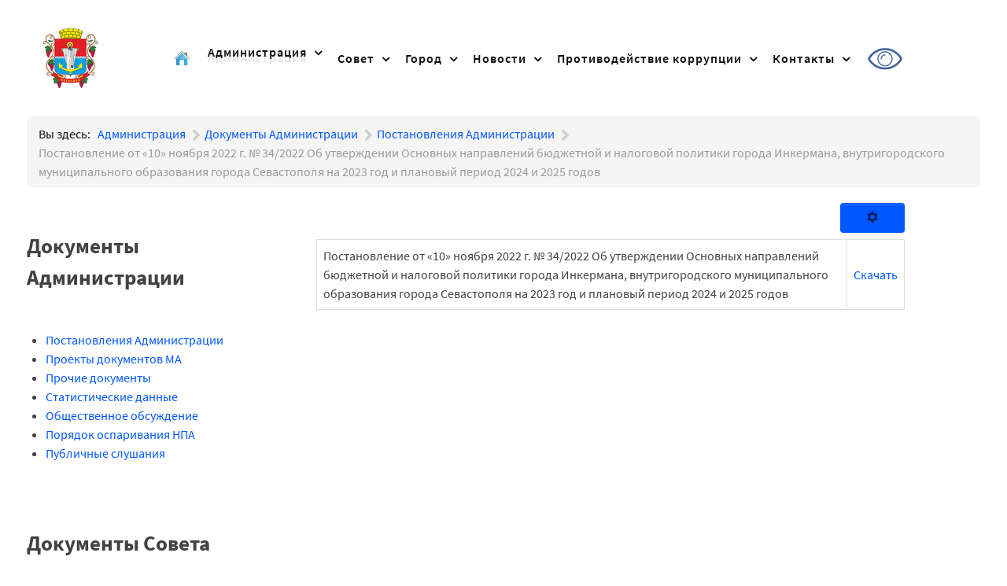

--- FILE ---
content_type: text/html; charset=utf-8
request_url: https://inkerman-gov.ru/administratsiya/dokumenty-administratsii/postanovleniya-administratsii/2021-postanovlenie-ot-10-noyabrya-2022-g-34-2022-ob-utverzhdenii-osnovnykh-napravlenij-byudzhetnoj-i-nalogovoj-politiki-goroda-inkermana-vnutrigorodskogo-munitsipalnogo-obrazovaniya-goroda-sevastopolya-na-2023-god-i-planovyj-period-2024-i-2025-godov
body_size: 7832
content:
                    <!DOCTYPE html>
<html lang="ru-RU" dir="ltr">
        <head>
    
            <meta name="viewport" content="width=device-width, initial-scale=1.0">
        <meta http-equiv="X-UA-Compatible" content="IE=edge" />
        

        
            
         <meta charset="utf-8" />
	<base href="https://inkerman-gov.ru/administratsiya/dokumenty-administratsii/postanovleniya-administratsii/[base64]" />
	<meta name="author" content="Super User" />
	<meta name="generator" content="Joomla! - Open Source Content Management" />
	<title>Постановление от «10» ноября 2022 г. № 34/2022 Об утверждении Основных направлений бюджетной и налоговой политики города Инкермана, внутригородского муниципального образования города Севастополя на 2023 год и плановый период 2024 и 2025 годов</title>
	<link href="/favicon.ico" rel="shortcut icon" type="image/vnd.microsoft.icon" />
	<link href="/plugins/system/jcemediabox/css/jcemediabox.min.css?979511e85263de6d59b56526f2cb61d7" rel="stylesheet" />
	<link href="/plugins/system/jce/css/content.css?badb4208be409b1335b815dde676300e" rel="stylesheet" />
	<link href="/media/gantry5/assets/css/lightcase.css" rel="stylesheet" />
	<link href="/media/gantry5/engines/nucleus/css-compiled/nucleus.css" rel="stylesheet" />
	<link href="/templates/rt_denali/custom/css-compiled/denali_9.css" rel="stylesheet" />
	<link href="/media/gantry5/assets/css/bootstrap-gantry.css" rel="stylesheet" />
	<link href="/media/gantry5/engines/nucleus/css-compiled/joomla.css" rel="stylesheet" />
	<link href="/media/jui/css/icomoon.css" rel="stylesheet" />
	<link href="/media/gantry5/assets/css/font-awesome.min.css" rel="stylesheet" />
	<link href="/templates/rt_denali/custom/css-compiled/denali-joomla_9.css" rel="stylesheet" />
	<link href="/templates/rt_denali/custom/css-compiled/custom_9.css" rel="stylesheet" />
	<style>

	</style>
	<script src="/media/jui/js/jquery.min.js?f7ba568661d9ebe53b17bcfedde54d7b"></script>
	<script src="/media/jui/js/jquery-noconflict.js?f7ba568661d9ebe53b17bcfedde54d7b"></script>
	<script src="/media/jui/js/jquery-migrate.min.js?f7ba568661d9ebe53b17bcfedde54d7b"></script>
	<script src="/media/system/js/caption.js?f7ba568661d9ebe53b17bcfedde54d7b"></script>
	<script src="/media/jui/js/bootstrap.min.js?f7ba568661d9ebe53b17bcfedde54d7b"></script>
	<script src="/plugins/system/jcemediabox/js/jcemediabox.min.js?979511e85263de6d59b56526f2cb61d7"></script>
	<script src="/media/jui/js/jquery.ui.core.min.js?f7ba568661d9ebe53b17bcfedde54d7b"></script>
	<script>
jQuery(window).on('load',  function() {
				new JCaption('img.caption');
			});jQuery(document).ready(function(){WfMediabox.init({"base":"\/","theme":"standard","width":"","height":"","lightbox":0,"shadowbox":0,"icons":1,"overlay":1,"overlay_opacity":0,"overlay_color":"","transition_speed":300,"close":2,"scrolling":"0","labels":{"close":"Close","next":"Next","previous":"Previous","cancel":"Cancel","numbers":"{{numbers}}","numbers_count":"{{current}} of {{total}}","download":"Download"}});});
	</script>

    
                
</head>

    <body class="gantry site com_content view-article no-layout no-task dir-ltr itemid-213 outline-9 g-offcanvas-left g-default g-style-preset3">
        
                    

        <div id="g-offcanvas"  data-g-offcanvas-swipe="0" data-g-offcanvas-css3="1">
                        <div class="g-grid">                        

        <div class="g-block size-100">
             <div id="mobile-menu-7951-particle" class="g-content g-particle">            <div id="g-mobilemenu-container" data-g-menu-breakpoint="51rem"></div>
            </div>
        </div>
            </div>
    </div>
        <div id="g-page-surround">
            <div class="g-offcanvas-hide g-offcanvas-toggle" role="navigation" data-offcanvas-toggle aria-controls="g-offcanvas" aria-expanded="false"><i class="fa fa-fw fa-bars"></i></div>                        

                                            
                <section id="g-top" class="section-horizontal-paddings">
                                        <div class="g-grid">                        

        <div class="g-block size-100">
             <div class="g-system-messages">
                                            
<div id="system-message-container">
    </div>

            
    </div>
        </div>
            </div>
            
    </section>
                                        
                <section id="g-navigation">
                                        <div class="g-grid">                        

        <div class="g-block size-14 center denali-logo">
             <div id="logo-5992-particle" class="g-content g-particle">            <a href="/" target="_self" title="Администрация города Инкерман" rel="home" class="g-logo">
                        <img src="/images/logotip_iconki/logo_Inkerman_76x80.png" alt="Администрация города Инкерман&lt;span&gt;.&lt;/span&gt;" />
            </a>
            </div>
        </div>
                    

        <div class="g-block size-86">
             <div id="menu-2350-particle" class="g-content g-particle">            <nav class="g-main-nav" data-g-hover-expand="true">
        <ul class="g-toplevel">
                                                                                                                
        
                
        
                
        
        <li class="g-menu-item g-menu-item-type-component g-menu-item-101 g-standard  ">
                            <a class="g-menu-item-container" href="/" title="Главная" aria-label="Главная">
                                                <img src="/images/logotip_iconki/glavnaja_stranica.png" alt="Главная" />
                                                    <span class="g-menu-item-content">
                            
                    </span>
                                                </a>
                                </li>
    
                                                                                                
        
                
        
                
        
        <li class="g-menu-item g-menu-item-type-alias g-menu-item-109 g-parent active g-standard g-menu-item-link-parent ">
                            <a class="g-menu-item-container" href="/administratsiya/struktura-administratsii">
                                                                <span class="g-menu-item-content">
                                    <span class="g-menu-item-title">Администрация</span>
            
                    </span>
                    <span class="g-menu-parent-indicator" data-g-menuparent=""></span>                            </a>
                                                                            <ul class="g-dropdown g-inactive g-fade g-dropdown-right">
            <li class="g-dropdown-column">
                        <div class="g-grid">
                        <div class="g-block size-100">
            <ul class="g-sublevel">
                <li class="g-level-1 g-go-back">
                    <a class="g-menu-item-container" href="#" data-g-menuparent=""><span>Back</span></a>
                </li>
                                                                                                                    
        
                
        
                
        
        <li class="g-menu-item g-menu-item-type-component g-menu-item-110  ">
                            <a class="g-menu-item-container" href="/administratsiya/struktura-administratsii">
                                                                <span class="g-menu-item-content">
                                    <span class="g-menu-item-title">Структура администрации</span>
            
                    </span>
                                                </a>
                                </li>
    
                                                                                                
        
                
        
                
        
        <li class="g-menu-item g-menu-item-type-component g-menu-item-117  ">
                            <a class="g-menu-item-container" href="/administratsiya/rukovodstvo-administratsii">
                                                                <span class="g-menu-item-content">
                                    <span class="g-menu-item-title">Руководство администрации</span>
            
                    </span>
                                                </a>
                                </li>
    
                                                                                                
        
                
        
                
        
        <li class="g-menu-item g-menu-item-type-component g-menu-item-118  ">
                            <a class="g-menu-item-container" href="/administratsiya/munitsipalnye-programmy">
                                                                <span class="g-menu-item-content">
                                    <span class="g-menu-item-title">Муниципальные программы</span>
            
                    </span>
                                                </a>
                                </li>
    
                                                                                                
        
                
        
                
        
        <li class="g-menu-item g-menu-item-type-component g-menu-item-119  ">
                            <a class="g-menu-item-container" href="/administratsiya/informatsiya-o-kadrovom-obespechenii-organa-mestnogo-samoupravleniya">
                                                                <span class="g-menu-item-content">
                                    <span class="g-menu-item-title">Информация о кадровом обеспечении органа местного самоуправления</span>
            
                    </span>
                                                </a>
                                </li>
    
                                                                                                
        
                
        
                
        
        <li class="g-menu-item g-menu-item-type-component g-menu-item-120  ">
                            <a class="g-menu-item-container" href="/administratsiya/grafik-priema">
                                                                <span class="g-menu-item-content">
                                    <span class="g-menu-item-title">График приема</span>
            
                    </span>
                                                </a>
                                </li>
    
                                                                                                
        
                
        
                
        
        <li class="g-menu-item g-menu-item-type-component g-menu-item-202  ">
                            <a class="g-menu-item-container" href="/administratsiya/munitsipalnye-uslugi">
                                                                <span class="g-menu-item-content">
                                    <span class="g-menu-item-title">Муниципальные услуги</span>
            
                    </span>
                                                </a>
                                </li>
    
                                                                                                
        
                
        
                
        
        <li class="g-menu-item g-menu-item-type-alias g-menu-item-201  ">
                            <a class="g-menu-item-container" href="/administratsiya/otdelnye-gosudarstvennye-polnomochiya/novosti-po-blagoustrojstvu-goroda-inkerman">
                                                                <span class="g-menu-item-content">
                                    <span class="g-menu-item-title">Отдельные государственные полномочия</span>
            
                    </span>
                                                </a>
                                </li>
    
                                                                                                
        
                
        
                
        
        <li class="g-menu-item g-menu-item-type-component g-menu-item-211 active  ">
                            <a class="g-menu-item-container" href="/administratsiya/dokumenty-administratsii">
                                                                <span class="g-menu-item-content">
                                    <span class="g-menu-item-title">Документы Администрации</span>
            
                    </span>
                                                </a>
                                </li>
    
                                                                                                
        
                
        
                
        
        <li class="g-menu-item g-menu-item-type-component g-menu-item-242  ">
                            <a class="g-menu-item-container" href="/administratsiya/otchjoty-administratsii">
                                                                <span class="g-menu-item-content">
                                    <span class="g-menu-item-title">Отчёты Администрации </span>
            
                    </span>
                                                </a>
                                </li>
    
                                                                                                
        
                
        
                
        
        <li class="g-menu-item g-menu-item-type-component g-menu-item-326  ">
                            <a class="g-menu-item-container" href="/administratsiya/bezopasnost">
                                                                <span class="g-menu-item-content">
                                    <span class="g-menu-item-title">Безопасность</span>
            
                    </span>
                                                </a>
                                </li>
    
                                                                                                
        
                
        
                
        
        <li class="g-menu-item g-menu-item-type-component g-menu-item-365  ">
                            <a class="g-menu-item-container" href="/administratsiya/vnutrennij-finansovyj-kontrol">
                                                                <span class="g-menu-item-content">
                                    <span class="g-menu-item-title">Внутренний финансовый контроль</span>
            
                    </span>
                                                </a>
                                </li>
    
                                                                                                
        
                
        
                
        
        <li class="g-menu-item g-menu-item-type-component g-menu-item-370  ">
                            <a class="g-menu-item-container" href="/administratsiya/vnutrennij-finansovyj-audit">
                                                                <span class="g-menu-item-content">
                                    <span class="g-menu-item-title">Внутренний финансовый аудит</span>
            
                    </span>
                                                </a>
                                </li>
    
                                                                                                
        
                
        
                
        
        <li class="g-menu-item g-menu-item-type-component g-menu-item-366  ">
                            <a class="g-menu-item-container" href="/administratsiya/byudzhet-dlya-grazhdan">
                                                                <span class="g-menu-item-content">
                                    <span class="g-menu-item-title">Бюджет для граждан</span>
            
                    </span>
                                                </a>
                                </li>
    
                                                                                                
        
                
        
                
        
        <li class="g-menu-item g-menu-item-type-component g-menu-item-369  ">
                            <a class="g-menu-item-container" href="/administratsiya/administratsiya-znakomit">
                                                                <span class="g-menu-item-content">
                                    <span class="g-menu-item-title">Администрация знакомит</span>
            
                    </span>
                                                </a>
                                </li>
    
    
            </ul>
        </div>
            </div>

            </li>
        </ul>
            </li>
    
                                                                                                
        
                
        
                
        
        <li class="g-menu-item g-menu-item-type-component g-menu-item-121 g-parent g-standard g-menu-item-link-parent ">
                            <a class="g-menu-item-container" href="/sovet-deputatov">
                                                                <span class="g-menu-item-content">
                                    <span class="g-menu-item-title">Совет</span>
            
                    </span>
                    <span class="g-menu-parent-indicator" data-g-menuparent=""></span>                            </a>
                                                                            <ul class="g-dropdown g-inactive g-fade g-dropdown-right">
            <li class="g-dropdown-column">
                        <div class="g-grid">
                        <div class="g-block size-100">
            <ul class="g-sublevel">
                <li class="g-level-1 g-go-back">
                    <a class="g-menu-item-container" href="#" data-g-menuparent=""><span>Back</span></a>
                </li>
                                                                                                                    
        
                
        
                
        
        <li class="g-menu-item g-menu-item-type-component g-menu-item-122  ">
                            <a class="g-menu-item-container" href="/sovet-deputatov/struktura-soveta">
                                                                <span class="g-menu-item-content">
                                    <span class="g-menu-item-title">Структура совета</span>
            
                    </span>
                                                </a>
                                </li>
    
                                                                                                
        
                
        
                
        
        <li class="g-menu-item g-menu-item-type-component g-menu-item-123  ">
                            <a class="g-menu-item-container" href="/sovet-deputatov/rukovodstvo-soveta">
                                                                <span class="g-menu-item-content">
                                    <span class="g-menu-item-title">Руководство совета</span>
            
                    </span>
                                                </a>
                                </li>
    
                                                                                                
        
                
        
                
        
        <li class="g-menu-item g-menu-item-type-component g-menu-item-124  ">
                            <a class="g-menu-item-container" href="/sovet-deputatov/deputaty">
                                                                <span class="g-menu-item-content">
                                    <span class="g-menu-item-title">Депутаты</span>
            
                    </span>
                                                </a>
                                </li>
    
                                                                                                
        
                
        
                
        
        <li class="g-menu-item g-menu-item-type-component g-menu-item-125  ">
                            <a class="g-menu-item-container" href="/sovet-deputatov/grafik-priema">
                                                                <span class="g-menu-item-content">
                                    <span class="g-menu-item-title">График приёма</span>
            
                    </span>
                                                </a>
                                </li>
    
                                                                                                
        
                
        
                
        
        <li class="g-menu-item g-menu-item-type-component g-menu-item-126  ">
                            <a class="g-menu-item-container" href="/sovet-deputatov/kontakty">
                                                                <span class="g-menu-item-content">
                                    <span class="g-menu-item-title">Контакты</span>
            
                    </span>
                                                </a>
                                </li>
    
                                                                                                
        
                
        
                
        
        <li class="g-menu-item g-menu-item-type-component g-menu-item-229  ">
                            <a class="g-menu-item-container" href="/sovet-deputatov/dokumenty-soveta">
                                                                <span class="g-menu-item-content">
                                    <span class="g-menu-item-title">Документы совета</span>
            
                    </span>
                                                </a>
                                </li>
    
    
            </ul>
        </div>
            </div>

            </li>
        </ul>
            </li>
    
                                                                                                
        
                
        
                
        
        <li class="g-menu-item g-menu-item-type-alias g-menu-item-127 g-parent g-standard g-menu-item-link-parent ">
                            <a class="g-menu-item-container" href="/gorod/istoriya">
                                                                <span class="g-menu-item-content">
                                    <span class="g-menu-item-title">Город</span>
            
                    </span>
                    <span class="g-menu-parent-indicator" data-g-menuparent=""></span>                            </a>
                                                                            <ul class="g-dropdown g-inactive g-fade g-dropdown-right">
            <li class="g-dropdown-column">
                        <div class="g-grid">
                        <div class="g-block size-100">
            <ul class="g-sublevel">
                <li class="g-level-1 g-go-back">
                    <a class="g-menu-item-container" href="#" data-g-menuparent=""><span>Back</span></a>
                </li>
                                                                                                                    
        
                
        
                
        
        <li class="g-menu-item g-menu-item-type-component g-menu-item-128  ">
                            <a class="g-menu-item-container" href="/gorod/istoriya">
                                                                <span class="g-menu-item-content">
                                    <span class="g-menu-item-title">История</span>
            
                    </span>
                                                </a>
                                </li>
    
                                                                                                
        
                
        
                
        
        <li class="g-menu-item g-menu-item-type-component g-menu-item-129  ">
                            <a class="g-menu-item-container" href="/gorod/ustav">
                                                                <span class="g-menu-item-content">
                                    <span class="g-menu-item-title">Устав</span>
            
                    </span>
                                                </a>
                                </li>
    
                                                                                                
        
                
        
                
        
        <li class="g-menu-item g-menu-item-type-component g-menu-item-130  ">
                            <a class="g-menu-item-container" href="/gorod/geraldika">
                                                                <span class="g-menu-item-content">
                                    <span class="g-menu-item-title">Геральдика</span>
            
                    </span>
                                                </a>
                                </li>
    
                                                                                                
        
                
        
                
        
        <li class="g-menu-item g-menu-item-type-component g-menu-item-131  ">
                            <a class="g-menu-item-container" href="/gorod/tos">
                                                                <span class="g-menu-item-content">
                                    <span class="g-menu-item-title">ТОС</span>
            
                    </span>
                                                </a>
                                </li>
    
                                                                                                
        
                
        
                
        
        <li class="g-menu-item g-menu-item-type-component g-menu-item-262  ">
                            <a class="g-menu-item-container" href="/gorod/ofitsialnye-vystupleniya-i-zayavleniya-rukovoditelej-mo">
                                                                <span class="g-menu-item-content">
                                    <span class="g-menu-item-title">Официальные выступления и заявления руководителей МО </span>
            
                    </span>
                                                </a>
                                </li>
    
                                                                                                
        
                
        
                
        
        <li class="g-menu-item g-menu-item-type-component g-menu-item-364  ">
                            <a class="g-menu-item-container" href="/gorod/novaya-istoriya-drevnego-inkermana">
                                                                <span class="g-menu-item-content">
                                    <span class="g-menu-item-title">Новая история древнего Инкермана</span>
            
                    </span>
                                                </a>
                                </li>
    
    
            </ul>
        </div>
            </div>

            </li>
        </ul>
            </li>
    
                                                                                                
        
                
        
                
        
        <li class="g-menu-item g-menu-item-type-component g-menu-item-132 g-parent g-standard g-menu-item-link-parent ">
                            <a class="g-menu-item-container" href="/novosti">
                                                                <span class="g-menu-item-content">
                                    <span class="g-menu-item-title">Новости </span>
            
                    </span>
                    <span class="g-menu-parent-indicator" data-g-menuparent=""></span>                            </a>
                                                                            <ul class="g-dropdown g-inactive g-fade g-dropdown-right">
            <li class="g-dropdown-column">
                        <div class="g-grid">
                        <div class="g-block size-100">
            <ul class="g-sublevel">
                <li class="g-level-1 g-go-back">
                    <a class="g-menu-item-container" href="#" data-g-menuparent=""><span>Back</span></a>
                </li>
                                                                                                                    
        
                
        
                
        
        <li class="g-menu-item g-menu-item-type-component g-menu-item-134  ">
                            <a class="g-menu-item-container" href="/novosti/obyavleniya">
                                                                <span class="g-menu-item-content">
                                    <span class="g-menu-item-title">Объявления</span>
            
                    </span>
                                                </a>
                                </li>
    
                                                                                                
        
                
        
                
        
        <li class="g-menu-item g-menu-item-type-alias g-menu-item-263  ">
                            <a class="g-menu-item-container" href="/administratsiya/otdelnye-gosudarstvennye-polnomochiya/novosti-po-blagoustrojstvu-goroda-inkerman">
                                                                <span class="g-menu-item-content">
                                    <span class="g-menu-item-title">Благоустройство города Инкерман </span>
            
                    </span>
                                                </a>
                                </li>
    
                                                                                                
        
                
        
                
        
        <li class="g-menu-item g-menu-item-type-component g-menu-item-204  ">
                            <a class="g-menu-item-container" href="/novosti/prokuratura-razyasnyaet">
                                                                <span class="g-menu-item-content">
                                    <span class="g-menu-item-title">Прокуратура разъясняет</span>
            
                    </span>
                                                </a>
                                </li>
    
                                                                                                
        
                
        
                
        
        <li class="g-menu-item g-menu-item-type-component g-menu-item-266  ">
                            <a class="g-menu-item-container" href="/novosti/nalogovaya-razyasnyaet">
                                                                <span class="g-menu-item-content">
                                    <span class="g-menu-item-title">Налоговая разъясняет</span>
            
                    </span>
                                                </a>
                                </li>
    
                                                                                                
        
                
        
                
        
        <li class="g-menu-item g-menu-item-type-component g-menu-item-267  ">
                            <a class="g-menu-item-container" href="/novosti/vserossijskaya-perepis-naseleniya">
                                                                <span class="g-menu-item-content">
                                    <span class="g-menu-item-title">Всероссийская перепись населения</span>
            
                    </span>
                                                </a>
                                </li>
    
                                                                                                
        
                
        
                
        
        <li class="g-menu-item g-menu-item-type-component g-menu-item-203  ">
                            <a class="g-menu-item-container" href="/novosti/obshchie-voprosy">
                                                                <span class="g-menu-item-content">
                                    <span class="g-menu-item-title">Общие вопросы</span>
            
                    </span>
                                                </a>
                                </li>
    
                                                                                                
        
                
        
                
        
        <li class="g-menu-item g-menu-item-type-component g-menu-item-208  ">
                            <a class="g-menu-item-container" href="/novosti/mchs-informiruet">
                                                                <span class="g-menu-item-content">
                                    <span class="g-menu-item-title">МЧС информирует</span>
            
                    </span>
                                                </a>
                                </li>
    
                                                                                                
        
                
        
                
        
        <li class="g-menu-item g-menu-item-type-component g-menu-item-209  ">
                            <a class="g-menu-item-container" href="/novosti/poleznaya-informatsiya">
                                                                <span class="g-menu-item-content">
                                    <span class="g-menu-item-title">Полезная информация</span>
            
                    </span>
                                                </a>
                                </li>
    
                                                                                                
        
                
        
                
        
        <li class="g-menu-item g-menu-item-type-component g-menu-item-325  ">
                            <a class="g-menu-item-container" href="/novosti/mvd-informiruet">
                                                                <span class="g-menu-item-content">
                                    <span class="g-menu-item-title">МВД информирует</span>
            
                    </span>
                                                </a>
                                </li>
    
                                                                                                
        
                
        
                
        
        <li class="g-menu-item g-menu-item-type-component g-menu-item-337  ">
                            <a class="g-menu-item-container" href="/novosti/obrazovanie">
                                                                <span class="g-menu-item-content">
                                    <span class="g-menu-item-title">Образование</span>
            
                    </span>
                                                </a>
                                </li>
    
                                                                                                
        
                
        
                
        
        <li class="g-menu-item g-menu-item-type-component g-menu-item-346  ">
                            <a class="g-menu-item-container" href="/novosti/obrazovanie-2">
                                                                <span class="g-menu-item-content">
                                    <span class="g-menu-item-title">Ресурсные организации</span>
            
                    </span>
                                                </a>
                                </li>
    
    
            </ul>
        </div>
            </div>

            </li>
        </ul>
            </li>
    
                                                                                                
        
                
        
                
        
        <li class="g-menu-item g-menu-item-type-component g-menu-item-150 g-parent g-standard g-menu-item-link-parent ">
                            <a class="g-menu-item-container" href="/protivodejstvie-korruptsii">
                                                                <span class="g-menu-item-content">
                                    <span class="g-menu-item-title">Противодействие коррупции </span>
            
                    </span>
                    <span class="g-menu-parent-indicator" data-g-menuparent=""></span>                            </a>
                                                                            <ul class="g-dropdown g-inactive g-fade g-dropdown-right">
            <li class="g-dropdown-column">
                        <div class="g-grid">
                        <div class="g-block size-100">
            <ul class="g-sublevel">
                <li class="g-level-1 g-go-back">
                    <a class="g-menu-item-container" href="#" data-g-menuparent=""><span>Back</span></a>
                </li>
                                                                                                                    
        
                
        
                
        
        <li class="g-menu-item g-menu-item-type-component g-menu-item-151  ">
                            <a class="g-menu-item-container" href="/protivodejstvie-korruptsii/antikorruptsionnaya-ekspertiza">
                                                                <span class="g-menu-item-content">
                                    <span class="g-menu-item-title">Антикоррупционная экспертиза</span>
            
                    </span>
                                                </a>
                                </li>
    
                                                                                                
        
                
        
                
        
        <li class="g-menu-item g-menu-item-type-component g-menu-item-323  ">
                            <a class="g-menu-item-container" href="/protivodejstvie-korruptsii/antimonopolnyj-komplaens">
                                                                <span class="g-menu-item-content">
                                    <span class="g-menu-item-title">Антимонопольный комплаенс </span>
            
                    </span>
                                                </a>
                                </li>
    
                                                                                                
        
                
        
                
        
        <li class="g-menu-item g-menu-item-type-component g-menu-item-152  ">
                            <a class="g-menu-item-container" href="/protivodejstvie-korruptsii/svedeniya-o-planiruemykh-zasedaniyakh-komissii-anons-povestka-o-sostoyavshikhsya-zasedaniyakh-komissii-prinyatykh-resheniyakh">
                                                                <span class="g-menu-item-content">
                                    <span class="g-menu-item-title">Сведения о планируемых заседаниях комиссии (анонс, повестка), о состоявшихся заседаниях комиссии, принятых решениях </span>
            
                    </span>
                                                </a>
                                </li>
    
                                                                                                
        
                
        
                
        
        <li class="g-menu-item g-menu-item-type-component g-menu-item-153  ">
                            <a class="g-menu-item-container" href="/protivodejstvie-korruptsii/metodicheskie-materialy-pamyatki-posvyashchennye-voprosam-protivodejstviya-korruptsii">
                                                                <span class="g-menu-item-content">
                                    <span class="g-menu-item-title">Методические материалы, памятки посвященные вопросам противодействия коррупции</span>
            
                    </span>
                                                </a>
                                </li>
    
                                                                                                
        
                
        
                
        
        <li class="g-menu-item g-menu-item-type-component g-menu-item-154  ">
                            <a class="g-menu-item-container" href="/protivodejstvie-korruptsii/formy-dokumentov-svyazannykh-s-protivodejstviem-korruptsii-dlya-zapolneniya">
                                                                <span class="g-menu-item-content">
                                    <span class="g-menu-item-title">Формы документов, связанных с противодействием коррупции, для заполнения</span>
            
                    </span>
                                                </a>
                                </li>
    
                                                                                                
        
                
        
                
        
        <li class="g-menu-item g-menu-item-type-component g-menu-item-160  ">
                            <a class="g-menu-item-container" href="/protivodejstvie-korruptsii/svedeniya-o-dokhodakh-raskhodakh-ob-imushchestve-i-obyazatelstvakh-imushchestvennogo-kharaktera">
                                                                <span class="g-menu-item-content">
                                    <span class="g-menu-item-title">Сведения о доходах, расходах, об имуществе и обязательствах имущественного характера </span>
            
                    </span>
                                                </a>
                                </li>
    
                                                                                                
        
                
        
                
        
        <li class="g-menu-item g-menu-item-type-component g-menu-item-161  ">
                            <a class="g-menu-item-container" href="/protivodejstvie-korruptsii/komissiya-po-soblyudeniyu-trebovanij-k-sluzhebnomu-povedeniyu-i-uregulirovaniyu-konflikta-interesov">
                                                                <span class="g-menu-item-content">
                                    <span class="g-menu-item-title">Комиссия по соблюдению требований к служебному поведению и урегулированию конфликта интересов </span>
            
                    </span>
                                                </a>
                                </li>
    
                                                                                                
        
                
        
                
        
        <li class="g-menu-item g-menu-item-type-component g-menu-item-162  ">
                            <a class="g-menu-item-container" href="/protivodejstvie-korruptsii/obratnaya-svyaz-dlya-soobshchenij-o-faktakh-korruptsii">
                                                                <span class="g-menu-item-content">
                                    <span class="g-menu-item-title">Обратная связь для сообщений о фактах коррупции</span>
            
                    </span>
                                                </a>
                                </li>
    
                                                                                                
        
                
        
                
        
        <li class="g-menu-item g-menu-item-type-alias g-menu-item-163  ">
                            <a class="g-menu-item-container" href="/protivodejstvie-korruptsii/normativnye-pravovye-i-inye-akty-v-sfere-protivodejstviya-korruptsii/federalnye-zakony">
                                                                <span class="g-menu-item-content">
                                    <span class="g-menu-item-title">Нормативные правовые и иные акты в сфере противодействия коррупции</span>
            
                    </span>
                                                </a>
                                </li>
    
                                                                                                
        
                
        
                
        
        <li class="g-menu-item g-menu-item-type-component g-menu-item-196  ">
                            <a class="g-menu-item-container" href="/protivodejstvie-korruptsii/dokhody-deputatov">
                                                                <span class="g-menu-item-content">
                                    <span class="g-menu-item-title">Доходы депутатов</span>
            
                    </span>
                                                </a>
                                </li>
    
    
            </ul>
        </div>
            </div>

            </li>
        </ul>
            </li>
    
                                                                                                
        
                
        
                
        
        <li class="g-menu-item g-menu-item-type-component g-menu-item-210 g-parent g-standard g-menu-item-link-parent ">
                            <a class="g-menu-item-container" href="/kontakty">
                                                                <span class="g-menu-item-content">
                                    <span class="g-menu-item-title">Контакты</span>
            
                    </span>
                    <span class="g-menu-parent-indicator" data-g-menuparent=""></span>                            </a>
                                                                            <ul class="g-dropdown g-inactive g-fade g-dropdown-right">
            <li class="g-dropdown-column">
                        <div class="g-grid">
                        <div class="g-block size-100">
            <ul class="g-sublevel">
                <li class="g-level-1 g-go-back">
                    <a class="g-menu-item-container" href="#" data-g-menuparent=""><span>Back</span></a>
                </li>
                                                                                                                    
        
                
        
                
        
        <li class="g-menu-item g-menu-item-type-component g-menu-item-198  ">
                            <a class="g-menu-item-container" href="/kontakty/internet-prijomnaya">
                                                                <span class="g-menu-item-content">
                                    <span class="g-menu-item-title">Интернет-приёмная</span>
            
                    </span>
                                                </a>
                                </li>
    
    
            </ul>
        </div>
            </div>

            </li>
        </ul>
            </li>
    
                                                                                                
        
                
        
                
        
        <li class="g-menu-item g-menu-item-type-url g-menu-item-222 g-standard  ">
                            <a class="g-menu-item-container" href="http://inkerman-gov.ru/?template=accessibility" title="Версия для слабовидящих" aria-label="Версия для слабовидящих">
                                                <img src="/images/logotip_iconki/versija_dlja_slabovidjashhih.png" alt="Версия для слабовидящих" />
                                                    <span class="g-menu-item-content">
                            
                    </span>
                                                </a>
                                </li>
    
    
        </ul>
    </nav>
            </div>
        </div>
            </div>
                            <div class="g-grid">                        

        <div class="g-block size-100 nomargintop nopaddingtop nomarginbottom nopaddingbottom">
             <div class="g-content">
                                    <div class="platform-content"><div class="moduletable ">
						<div aria-label="Breadcrumbs" role="navigation">
	<ul itemscope itemtype="https://schema.org/BreadcrumbList" class="breadcrumb">
					<li>
				Вы здесь: &#160;
			</li>
		
						<li itemprop="itemListElement" itemscope itemtype="https://schema.org/ListItem">
											<a itemprop="item" href="/administratsiya/struktura-administratsii" class="pathway"><span itemprop="name">Администрация</span></a>
					
											<span class="divider">
							<img src="/media/system/images/arrow.png" alt="" />						</span>
										<meta itemprop="position" content="1">
				</li>
							<li itemprop="itemListElement" itemscope itemtype="https://schema.org/ListItem">
											<a itemprop="item" href="/administratsiya/dokumenty-administratsii" class="pathway"><span itemprop="name">Документы Администрации</span></a>
					
											<span class="divider">
							<img src="/media/system/images/arrow.png" alt="" />						</span>
										<meta itemprop="position" content="2">
				</li>
							<li itemprop="itemListElement" itemscope itemtype="https://schema.org/ListItem">
											<a itemprop="item" href="/administratsiya/dokumenty-administratsii/postanovleniya-administratsii" class="pathway"><span itemprop="name">Постановления Администрации</span></a>
					
											<span class="divider">
							<img src="/media/system/images/arrow.png" alt="" />						</span>
										<meta itemprop="position" content="3">
				</li>
							<li itemprop="itemListElement" itemscope itemtype="https://schema.org/ListItem" class="active">
					<span itemprop="name">
						Постановление от «10» ноября 2022 г. № 34/2022 Об утверждении Основных направлений бюджетной и налоговой политики города Инкермана, внутригородского муниципального образования города Севастополя на 2023 год и плановый период 2024 и 2025 годов					</span>
					<meta itemprop="position" content="4">
				</li>
				</ul>
</div>
		</div></div>
            
        </div>
        </div>
            </div>
            
    </section>
                                    
                                
    
    
                <section id="g-container-main" class="g-wrapper">
                            <div class="g-grid">                        

        <div class="g-block size-25">
             <aside id="g-sidebar">
                                        <div class="g-grid">                        

        <div class="g-block size-100">
             <div class="g-content">
                                    <div class="platform-content"><div class="moduletable ">
							<h3 class="g-title">Документы Администрации</h3>
						<ul class = "menu" >
                    <li class="item231" >
                        <a  href="/administratsiya/dokumenty-administratsii/postanovleniya-administratsii"  >
                    <span class="menuitem">Постановления Администрации</span>
                </a>
                                </li>
                                <li class="item233" >
                        <a  href="/administratsiya/dokumenty-administratsii/proekty-dokumentov-ma"  >
                    <span class="menuitem">Проекты документов МА</span>
                </a>
                                </li>
                                <li class="item234" >
                        <a  href="/administratsiya/dokumenty-administratsii/prochie-dokumenty"  >
                    <span class="menuitem">Прочие документы</span>
                </a>
                                </li>
                                <li class="item235" >
                        <a  href="/administratsiya/dokumenty-administratsii/statisticheskie-dannye"  >
                    <span class="menuitem">Статистические данные</span>
                </a>
                                </li>
                                <li class="item236" >
                        <a  href="/administratsiya/dokumenty-administratsii/obshchestvennoe-obsuzhdenie"  >
                    <span class="menuitem">Общественное обсуждение</span>
                </a>
                                </li>
                                <li class="item238" >
                        <a  href="/administratsiya/dokumenty-administratsii/poryadok-osparivaniya-npa"  >
                    <span class="menuitem">Порядок оспаривания НПА</span>
                </a>
                                </li>
                                <li class="item360" >
                        <a  href="/administratsiya/dokumenty-administratsii/proekty-dokumentov-ma-2"  >
                    <span class="menuitem">Публичные слушания</span>
                </a>
                                </li>
                    </ul>		</div></div><div class="platform-content"><div class="moduletable ">
							<h3 class="g-title">Документы Совета</h3>
						<ul class = "menu" >
                    <li class="item230" >
                        <a  href="/sovet-deputatov/dokumenty-soveta/resheniya-sessii"  >
                    <span class="menuitem">Решения сессии </span>
                </a>
                                </li>
                                <li class="item240" >
                        <a  href="/sovet-deputatov/dokumenty-soveta/proekty-dokumentov-ovet"  >
                    <span class="menuitem">Проекты документов совета</span>
                </a>
                                </li>
                    </ul>		</div></div>
            
        </div>
        </div>
            </div>
            
    </aside>
        </div>
                    

        <div class="g-block size-75">
             <main id="g-mainbar" class="nomargintop nopaddingtop">
                                        <div class="g-grid">                        

        <div class="g-block size-5">
             <div class="spacer"></div>
        </div>
                    

        <div class="g-block size-85">
             <div class="g-content">
                                                            <div class="platform-content row-fluid"><div class="span12"><div class="item-page" itemscope itemtype="https://schema.org/Article">
	<meta itemprop="inLanguage" content="ru-RU" />
	
		
								
<div class="icons">
	
					<div class="btn-group pull-right">
				<button class="btn dropdown-toggle" type="button" id="dropdownMenuButton-2021" aria-label="Инструменты пользователя"
				data-toggle="dropdown" aria-haspopup="true" aria-expanded="false">
					<span class="icon-cog" aria-hidden="true"></span>
					<span class="caret" aria-hidden="true"></span>
				</button>
								<ul class="dropdown-menu" aria-labelledby="dropdownMenuButton-2021">
											<li class="print-icon"> <a href="/administratsiya/dokumenty-administratsii/postanovleniya-administratsii/[base64]?tmpl=component&amp;print=1&amp;layout=default" title="Распечатать материал < Постановление от «10» ноября 2022 г. № 34/2022 Об утверждении Основных направлений бюджетной и налоговой политики города Инкермана, внутригородского муниципального образования города Севастополя на 2023 год и плановый период 2024 и 2025 годов >" onclick="window.open(this.href,'win2','status=no,toolbar=no,scrollbars=yes,titlebar=no,menubar=no,resizable=yes,width=640,height=480,directories=no,location=no'); return false;" rel="nofollow">			<span class="icon-print" aria-hidden="true"></span>
		Печать	</a> </li>
																<li class="email-icon"> <a href="/component/mailto/?tmpl=component&amp;template=rt_denali&amp;link=16919ef2fec5eae607c1e7d7766d087046d7ed07" title="Отправить ссылку другу" onclick="window.open(this.href,'win2','width=400,height=450,menubar=yes,resizable=yes'); return false;" rel="nofollow">			<span class="icon-envelope" aria-hidden="true"></span>
		E-mail	</a> </li>
														</ul>
			</div>
		
	</div>
			
		
	
	
		
								<div itemprop="articleBody">
		<table style="margin-left: auto; margin-right: auto;">
<tbody>
<tr>
<td>Постановление от «10» ноября 2022 г. № 34/2022 Об утверждении Основных направлений бюджетной и налоговой политики города Инкермана, внутригородского муниципального образования города Севастополя на 2023 год и плановый период 2024 и 2025 годов</td>
<td style="text-align: right;"><a href="/images/Dokumenti/Administraciya/Postanovlenie/2022/34%202022.pdf">Скачать</a></td>
</tr>
</tbody>
</table> 	</div>

	
							</div></div></div>
    
            
    </div>
        </div>
                    

        <div class="g-block size-10">
             <div class="spacer"></div>
        </div>
            </div>
            
    </main>
        </div>
            </div>
    
    </section>
    
                                        
                <section id="g-copyright" class="section-horizontal-paddings section-vertical-paddings">
                                        <div class="g-grid">                        

        <div class="g-block size-29 nomargintop nopaddingtop nomarginbottom nopaddingbottom">
             <div class="g-content">
                                    <div class="platform-content"><div class="moduletable ">
						

<div class="custom"  >
	<p><a href="/component/osmap/?view=html&amp;id=2"><img style="display: block; margin-left: auto; margin-right: auto;" src="/images/logotip_iconki/Karta_sajta_50x50.png" alt="Karta sajta 50x50" /></a></p></div>
		</div></div>
            
        </div>
        </div>
                    

        <div class="g-block size-49 center box5 rounded nomargintop nopaddingtop nomarginbottom nopaddingbottom">
             <div id="search-7807-particle" class="g-content g-particle">            <div id="g-search-search-7807" class="g-search ">
                <form action="/component/search/" method="post">
            <input type="text" name="searchword" placeholder="Поиск" size="30" maxlength="200" value="" title="Поиск">
            <input type="hidden" name="task" value="search">
        </form>
            </div>
            </div>
        </div>
                    

        <div class="g-block size-22 nomargintop nomarginbottom nopaddingtop nopaddingbottom center">
             <div id="social-7595-particle" class="g-content g-particle">            <div class="g-social ">
                <div class="g-social-items">
                            <a target="_blank" href="https://vk.com/id635647963" title="" aria-label="">
                    <span class="fa fa-vk"></span>                                    </a>
                            <a target="_blank" href="https://instagram.com/ma_inkerman?igshid=1n5wjid2ur3r t" title="" aria-label="">
                    <span class="fa fa-instagram"></span>                                    </a>
                    </div>
    </div>
            </div>
        </div>
            </div>
                            <div class="g-grid">                        

        <div class="g-block size-100 center nomarginall nopaddingall">
             <div id="branding-2782-particle" class="g-content g-particle">            <div class="g-branding ">
    &copy; 2017 <a href="http://inkerman-gov.ru" title="Официальный сайт администрации города Инкерман" class="g-powered-by">Официальный сайт администрации города Инкерман</a>.
</div>
            </div>
        </div>
            </div>
            
    </section>
                                
                        

        </div>
                    

                        <script type="text/javascript" src="/media/gantry5/assets/js/main.js"></script>
    <script type="text/javascript" src="/media/gantry5/assets/js/lightcase.js"></script>
    <script type="text/javascript">jQuery(document).ready(function($) { jQuery('[data-rel^=lightcase]').lightcase({maxWidth: '100%', maxHeight: '100%', video: {width: '1280', height: '720'}}); });</script>
    

    

        
    </body>
</html>
